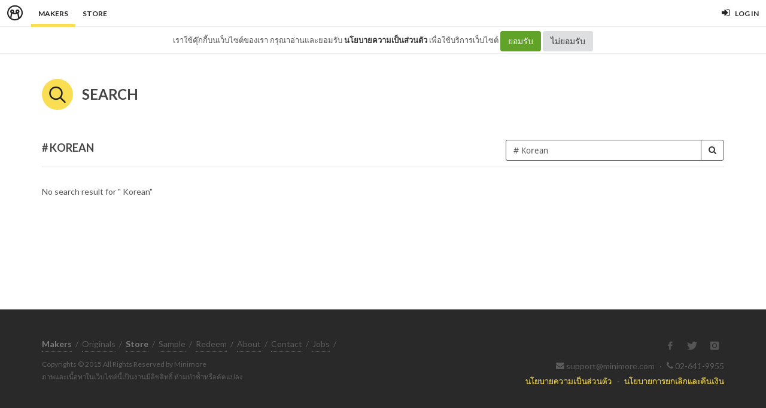

--- FILE ---
content_type: application/x-javascript
request_url: https://c.min.ms/libs/mustache.min.js
body_size: 1471
content:
!function(t,e){"object"==typeof exports&&exports?module.exports=e:"function"==typeof define&&define.amd?define(e):t.Mustache=e}(this,function(){function t(t,e){return d.call(t,e)}function e(e){return!t(g,e)}function n(t){return t.replace(/[\-\[\]{}()*+?.,\\\^$|#\s]/g,"\\$&")}function r(t){return String(t).replace(/[&<>"'\/]/g,function(t){return b[t]})}function i(t){this.string=t,this.tail=t,this.pos=0}function o(t,e){this.view=t,this.parent=e,this._cache={}}function a(){this.clearCache()}function s(t,e,n,r){for(var i,o,a,c="",l=0,p=t.length;p>l;++l)switch(i=t[l],o=i[1],i[0]){case"#":if(a=n.lookup(o),"object"==typeof a)if(k(a))for(var h=0,f=a.length;f>h;++h)c+=s(i[4],e,n.push(a[h]),r);else a&&(c+=s(i[4],e,n.push(a),r));else if("function"==typeof a){var g=null==r?null:r.slice(i[3],i[5]);a=a.call(n.view,g,function(t){return e.render(t,n)}),null!=a&&(c+=a)}else a&&(c+=s(i[4],e,n,r));break;case"^":a=n.lookup(o),(!a||k(a)&&0===a.length)&&(c+=s(i[4],e,n,r));break;case">":a=e.getPartial(o),"function"==typeof a&&(c+=a(n));break;case"&":a=n.lookup(o),null!=a&&(c+=a);break;case"name":a=n.lookup(o),null!=a&&(c+=u.escape(a));break;case"text":c+=o}return c}function c(t){for(var e,n=[],r=n,i=[],o=0,a=t.length;a>o;++o)switch(e=t[o],e[0]){case"#":case"^":i.push(e),r.push(e),r=e[4]=[];break;case"/":var s=i.pop();s[5]=e[2],r=i.length>0?i[i.length-1][4]:n;break;default:r.push(e)}return n}function l(t){for(var e,n,r=[],i=0,o=t.length;o>i;++i)e=t[i],e&&("text"===e[0]&&n&&"text"===n[0]?(n[1]+=e[1],n[3]=e[3]):(n=e,r.push(e)));return r}function p(t){return[new RegExp(n(t[0])+"\\s*"),new RegExp("\\s*"+n(t[1]))]}var u={};u.name="mustache.js",u.version="0.7.2",u.tags=["{{","}}"],u.Scanner=i,u.Context=o,u.Writer=a;var h=/\s*/,f=/\s+/,g=/\S/,v=/\s*=/,w=/\s*\}/,m=/#|\^|\/|>|\{|&|=|!/,d=RegExp.prototype.test,y=Object.prototype.toString,k=Array.isArray||function(t){return"[object Array]"===y.call(t)},b={"&":"&amp;","<":"&lt;",">":"&gt;",'"':"&quot;","'":"&#39;","/":"&#x2F;"};u.escape=r,i.prototype.eos=function(){return""===this.tail},i.prototype.scan=function(t){var e=this.tail.match(t);return e&&0===e.index?(this.tail=this.tail.substring(e[0].length),this.pos+=e[0].length,e[0]):""},i.prototype.scanUntil=function(t){var e,n=this.tail.search(t);switch(n){case-1:e=this.tail,this.pos+=this.tail.length,this.tail="";break;case 0:e="";break;default:e=this.tail.substring(0,n),this.tail=this.tail.substring(n),this.pos+=n}return e},o.make=function(t){return t instanceof o?t:new o(t)},o.prototype.push=function(t){return new o(t,this)},o.prototype.lookup=function(t){var e=this._cache[t];if(!e){if("."==t)e=this.view;else for(var n=this;n;){if(t.indexOf(".")>0){e=n.view;for(var r=t.split("."),i=0;e&&i<r.length;)e=e[r[i++]]}else e=n.view[t];if(null!=e)break;n=n.parent}this._cache[t]=e}return"function"==typeof e&&(e=e.call(this.view)),e},a.prototype.clearCache=function(){this._cache={},this._partialCache={}},a.prototype.compile=function(t,e){var n=this._cache[t];if(!n){var r=u.parse(t,e);n=this._cache[t]=this.compileTokens(r,t)}return n},a.prototype.compilePartial=function(t,e,n){var r=this.compile(e,n);return this._partialCache[t]=r,r},a.prototype.getPartial=function(t){return t in this._partialCache||!this._loadPartial||this.compilePartial(t,this._loadPartial(t)),this._partialCache[t]},a.prototype.compileTokens=function(t,e){var n=this;return function(r,i){if(i)if("function"==typeof i)n._loadPartial=i;else for(var a in i)n.compilePartial(a,i[a]);return s(t,n,o.make(r),e)}},a.prototype.render=function(t,e,n){return this.compile(t)(e,n)},u.parse=function(t,r){function o(){if(E&&!P)for(;U.length;)delete _[U.pop()];else U=[];E=!1,P=!1}if(t=t||"",r=r||u.tags,"string"==typeof r&&(r=r.split(f)),2!==r.length)throw new Error("Invalid tags: "+r.join(", "));for(var a,s,g,d,y,k=p(r),b=new i(t),x=[],_=[],U=[],E=!1,P=!1;!b.eos();){if(a=b.pos,g=b.scanUntil(k[0]))for(var C=0,j=g.length;j>C;++C)d=g.charAt(C),e(d)?U.push(_.length):P=!0,_.push(["text",d,a,a+1]),a+=1,"\n"==d&&o();if(!b.scan(k[0]))break;if(E=!0,s=b.scan(m)||"name",b.scan(h),"="===s?(g=b.scanUntil(v),b.scan(v),b.scanUntil(k[1])):"{"===s?(g=b.scanUntil(new RegExp("\\s*"+n("}"+r[1]))),b.scan(w),b.scanUntil(k[1]),s="&"):g=b.scanUntil(k[1]),!b.scan(k[1]))throw new Error("Unclosed tag at "+b.pos);if(y=[s,g,a,b.pos],_.push(y),"#"===s||"^"===s)x.push(y);else if("/"===s){if(0===x.length)throw new Error('Unopened section "'+g+'" at '+a);var A=x.pop();if(A[1]!==g)throw new Error('Unclosed section "'+A[1]+'" at '+a)}else if("name"===s||"{"===s||"&"===s)P=!0;else if("="===s){if(r=g.split(f),2!==r.length)throw new Error("Invalid tags at "+a+": "+r.join(", "));k=p(r)}}var A=x.pop();if(A)throw new Error('Unclosed section "'+A[1]+'" at '+b.pos);return _=l(_),c(_)};var x=new a;return u.clearCache=function(){return x.clearCache()},u.compile=function(t,e){return x.compile(t,e)},u.compilePartial=function(t,e,n){return x.compilePartial(t,e,n)},u.compileTokens=function(t,e){return x.compileTokens(t,e)},u.render=function(t,e,n){return x.render(t,e,n)},u.to_html=function(t,e,n,r){var i=u.render(t,e,n);return"function"!=typeof r?i:void r(i)},u}());